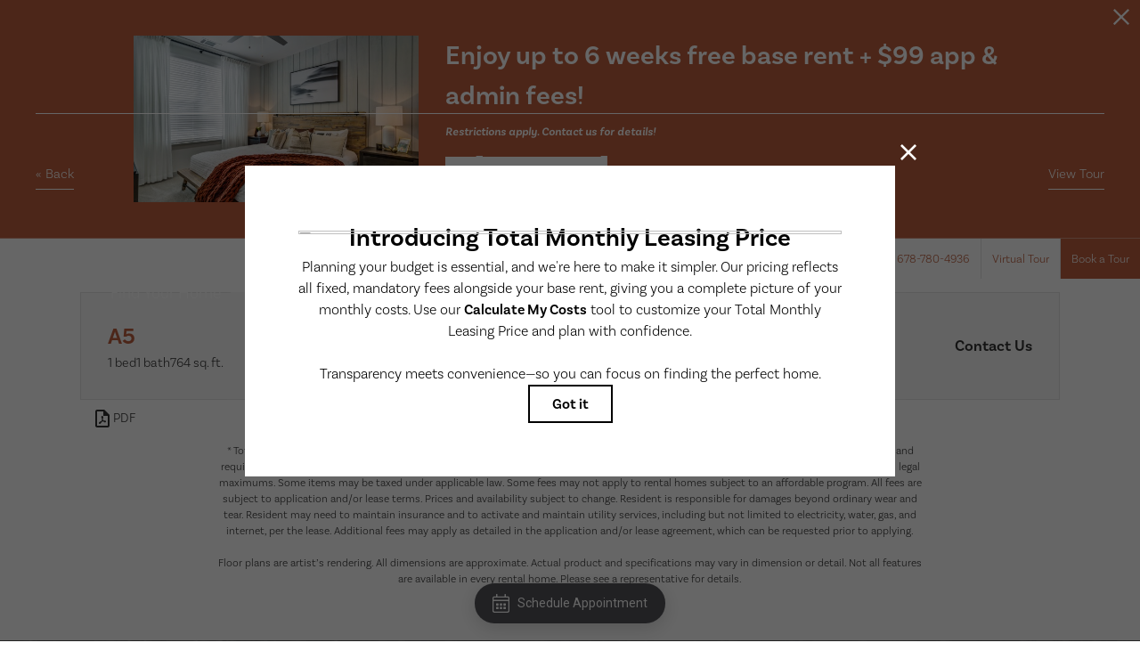

--- FILE ---
content_type: text/html; charset=UTF-8
request_url: https://liveattheeverly.com/floorplans/?action=check-pricing-cache&property_id=
body_size: -627
content:
{"built_on":1768748017}

--- FILE ---
content_type: application/javascript
request_url: https://cs-cdn.realpage.com/CAL/v1.0/cs-calendar.min.js?v=180356
body_size: 14696
content:
"use strict";var viewModel;jQuery,window.model={data:null,tourType:"inPerson",dateSelected:!1,timeSelected:!1,postData:{},selectedDate:null,selectedStartTime:null,selectedEndTime:null,firstName:null,lastName:null,phone:null,email:null,startAmPm:"",endAmPm:"",tourTitle:"",selectTourText:"Schedule a Tour",selectedMoveInDate:null},jQuery(document).ready(function(){window.view={templates:{timeTemplate:'<div class="swiper-slide time-slide"></div>',multiUnitsTemplate:'<div class="swiper-slide multiUnits-slide"></div>',additionalUnitsTemplate:'<div class="swiper-slide additionalUnits-slide"></div>'},cardsContainer:".cards-container",timeMorningContainer:".time-morning-container",timeAfternoonContainer:".time-afternoon-container",timeEveningContainer:".time-evening-container",timeMorningNextBtn:".time-morning-next-arrow",timeMorningPrevBtn:".time-morning-prev-arrow",timeAfternoonNextBtn:".time-afternoon-next-arrow",timeAfternoonPrevBtn:".time-afternoon-prev-arrow",timeEveningNextBtn:".time-evening-next-arrow",timeEveningPrevBtn:".time-evening-prev-arrow",multiUnitsContainer:".multiUnit-container",additionalUnitsContainer:".additionalUnit-container",multiUnitsNextBtn:".multiunit-next-arrow",multiUnitsPrevBtn:".multiunit-prev-arrow",additionalUnitsNextBtn:".additionalunit-next-arrow",additionalUnitsPrevBtn:".additionalunit-prev-arrow"}}),function(w){viewModel={settings:{},property:{},cardsSwiper:{},startCard:1,timeMorningSwiper:{},timeAfternoonSwiper:{},timeEveningSwiper:{},multiUnitsSwiper:{},additionalUnitsSwiper:{},confirmationId:null,appointmentId:null,rescheduleResponse:null,propertyDetailsLoaded:w.Deferred(),confirmationInfoLoaded:w.Deferred(),verificationInfoTimer:null,verificationMessageTimer:null,saveModalPopup:!1,isIdvVerified:!1,domainBaseUrl:null,idvTimeout:null,isCancel:!1,isReschedulePath:!1,isEmailLinkPath:!1,modelUnitsSelectedValue:null,modelSelectedLabelValue:null,modelUnitsResponse:[],modelAdditionalUnits:[],checkedPartnerIds:[],appointmentTourType:null,existingConfirmationID:null,tourOptions:[],calendarAvailability:[],appointmentUnits:[],idvTimeExpired:!1,checkedPartnerId:null,isIDVEnabled:!0,cancelReason:"",isPhoneNumberValidation:!1,flagIsPhoneValidationEnabled:"IsValidatePhoneUsingLibraryClient",myCustomData:{},ldkClientId:"64264b3f77cb7212c5b98aac",sgtApiUrl:"https://sgtapi.realpage.com",sgtApiKey:"8F989D53-E942-4F97-8478-00F730A70E01",csApiUrl:"https://appointment.realpage.com",init:function(){model.propertyDetails=window.options.propertyDetails;var e=document.documentElement,t=/^[A-Z0-9._%+-]+@([A-Z0-9-]+\.)+[A-Z]{2,4}$/i,i=/[^0-9 \-\(\)\.]/g;if(window.addEventListener("customEventTriggered",function(e){console.log("Custom 5 event was triggered in the iframe!"),"customEventTriggered"===e.data&&console.log("Custom 5 event was triggered in the iframe!")}),void 0!==window.options.color&&null!==window.options.color&&""!==window.options.color&&(e.style.setProperty("--PrimaryColor",window.options.color),window.cssVars({variables:{"--PrimaryColor":window.options.color},onComplete:function(e,t,i,o){console.log("cssText",e,t,i,o)}})),w(".calendar-title h2").text(model.selectTourText),"modal"==window.options.popupPosition.toLowerCase()&&e.classList.add("modal"),"inline"==window.options.displayType.toLowerCase()&&e.classList.add("inline"),window.options.tourType.virtual?(viewModel.tourOptions.push("virtual"),w('.tourtype-option[data-tourType="virtual"]').attr("data-swiper-parallax-duration",200*viewModel.tourOptions.length)):w('.tourtype-option[data-tourType="virtual"]').hide().next(".tourtype-div").hide(),window.options.tourType.inPerson?(viewModel.tourOptions.push("inPerson"),w('.tourtype-option[data-tourType="inPerson"]').attr("data-swiper-parallax-duration",200*viewModel.tourOptions.length)):w('.tourtype-option[data-tourType="inPerson"]').hide().prev(".tourtype-div").hide(),window.options.tourType.selfGuided?(viewModel.tourOptions.push("selfGuided"),w('.tourtype-option[data-tourType="selfGuided"]').attr("data-swiper-parallax-duration",200*viewModel.tourOptions.length)):w('.tourtype-option[data-tourType="selfGuided"]').hide().prev(".tourtype-div").hide(),3<=viewModel.tourOptions.length&&w(".tourtype-container").addClass("tour-type-options-small"),null!=viewModel.getUrlParam("confirmationId",null)&&(viewModel.isEmailLinkPath=!0),1===viewModel.tourOptions.length&&(model.tourType=viewModel.tourOptions[0],viewModel.domainBaseUrl=viewModel.getScriptDomainURL(model.tourType),w(".tourtype-option").removeClass("selected"),w('.tourtype-option[data-tourType="'+model.tourType+'"]').addClass("selected"),model.tourTitle=w(".tourtype-option.selected .tourtype-title").text(),w(".calendar-title h2").text(model.tourTitle),viewModel.getBackButton(),viewModel.isEmailLinkPath||"selfGuided"!==model.tourType||(viewModel.getMultiUnits(),w(".contact-terms").show()),viewModel.isEmailLinkPath||"selfGuided"===model.tourType||(viewModel.getCalendarAvailibiity(model.tourType),w(".contact-terms").hide())),1<viewModel.tourOptions.length){viewModel.startCard=0;viewModel.gtmDispatchEvent("On Tour Selection Page")}window.options.gtmContainerID&&(console.log("add gtmContainerID code",window.options.gtmContainerID),viewModel.insertGTMTrackingCode(window.options.gtmContainerID)),window.options.uaTrackingID&&(console.log("add uaTrackingID code",window.options.uaTrackingID),viewModel.insertUATrackingCode(window.options.uaTrackingID)),w(".loader-wrapper").addClass("cs-hide"),viewModel._initalSwiper(),w(".btn-schedule-date").click(viewModel.scheduleDate),w(".btn-schedule-sgt-date").click(viewModel.scheduleSGTDate),w(".btn-schedule-time").click(viewModel.scheduleTime),w(".btn-unitsOrContact-details").click(viewModel.getMultiUnits),w(".btn-contact-details").click(viewModel.sgtAdditionalUnits),w(".btn-schedule-appointment").click(viewModel.scheduleAppointment),w(".btn-reschedule").click(viewModel.reschedule),w(".btn-cancel").click(viewModel.cancel),w(".btn-text-message").click(viewModel.idvInitiate),w(".btn-get-directions").click(viewModel.getDirections),w(".btn-review-appointment").click(viewModel.reviewAppointment),w(".btn-review-details").click(viewModel.scheduleContact),w(".btn-start-over").click(function(){viewModel.startOver(),window.calendarInstance.open()}),w(".tourtype-option").click(function(){if(w(".tourtype-option").removeClass("selected"),w(this).addClass("selected"),w(".btn-schedule-time").prop("disabled",!0),w(".btn-contact-details").prop("disabled",!0),model.tourType=w(this).attr("data-tourType"),viewModel.confirmationId&&(viewModel.existingConfirmationID=viewModel.confirmationId,viewModel.appointmentTourType=viewModel.rescheduleResponse.tourType),viewModel.nonVirtualAptConfirmationId=null,viewModel.existingConfirmationID&&viewModel.appointmentTourType)switch(viewModel.appointmentTourType){case"virtualTour":case"virtual":"inPerson"==model.tourType?viewModel.nonVirtualAptConfirmationId=viewModel.existingConfirmationID:"selfGuided"==model.tourType&&(model.postData.nonSGTAptConfirmationId=viewModel.existingConfirmationID);break;case"inPerson":"virtual"==model.tourType?viewModel.nonVirtualAptConfirmationId=viewModel.existingConfirmationID:"selfGuided"==model.tourType&&(model.postData.nonSGTAptConfirmationId=viewModel.existingConfirmationID);break;case"selfGuided":"selfGuided"!==model.tourType&&(viewModel.nonVirtualAptConfirmationId=viewModel.existingConfirmationID)}"selfGuided"!==model.tourType&&viewModel.appointmentTourType!==model.tourType&&(viewModel.nonVirtualAptConfirmationId=viewModel.existingConfirmationID),viewModel.domainBaseUrl=viewModel.getScriptDomainURL(model.tourType),viewModel.track("Type Selected",{property_key:window.options.pKey,type:model.tourType}),viewModel.getBackButton(),"selfGuided"===model.tourType?(viewModel.isValidatePhoneNumberUsingLibrary(),viewModel.getMultiUnits(),w(".contact-terms").show()):(viewModel.getCalendarAvailibiity(model.tourType),w(".contact-terms").hide())}),w(document).click(function(e){!w(e.target).closest(".cs-calendar").length&&w(".cs-calendar").is(":visible")&&viewModel.close()}),w("#contact-form-first-name, #contact-form-last-name, #contact-form-phone, #contact-form-move-in-date").focusout(function(){""===w(this).val()||" "===w(this).val()||void 0===w(this).val()?w(this).parent().addClass("contact-error"):w(this).parent().removeClass("contact-error")}),w("#contact-form-email").focusout(function(){t.test(w(this).val())?w(this).parent().removeClass("contact-error"):w(this).parent().addClass("contact-error")}),w("#contact-form-phone").focusout(function(){viewModel.isValidPhoneNumber(w("#contact-form-phone").val())?w(this).parent().removeClass("contact-error"):w(this).parent().addClass("contact-error")}),w("#contact-form-move-in-date").focusout(function(){""===w("#contact-form-move-in-date").val()||moment(w("#contact-form-move-in-date").val()).isBefore(moment().startOf("day"))||moment(w("#contact-form-move-in-date").val()).isAfter(moment().add(730,"days").endOf("day"))?w(this).parent().addClass("contact-error"):w(this).parent().removeClass("contact-error")}),w("#contact-form-move-in-date").change(function(){""===w("#contact-form-move-in-date").val()||moment(w("#contact-form-move-in-date").val()).isBefore(moment().startOf("day"))||moment(w("#contact-form-move-in-date").val()).isAfter(moment().add(730,"days").endOf("day"))?w(this).parent().addClass("contact-error"):w(this).parent().removeClass("contact-error"),w("#contact-form-first-name").val()&&w("#contact-form-last-name").val()&&t.test(w("#contact-form-email").val())&&w("#contact-form-phone").val()&&viewModel.isValidPhoneNumber(w("#contact-form-phone").val())&&10<=w("#contact-form-phone").val().replace(/[^0-9\.]/g,"").length&&w("#contact-form-move-in-date").val()&&moment(w("#contact-form-move-in-date").val()).isSameOrAfter(moment().startOf("day"))&&moment(w("#contact-form-move-in-date").val()).isBefore(moment().add(730,"days").endOf("day"))&&("selfGuided"==model.tourType&&w("#contact-form-terms-conditions").is(":checked")||"selfGuided"!=model.tourType)?w(".btn-schedule-appointment").prop("disabled",!1):w(".btn-schedule-appointment").prop("disabled",!0)}),w("#contact-form-first-name, #contact-form-last-name, #contact-form-email, #contact-form-phone, #contact-form-move-in-date, #contact-form-terms-conditions").on("keyup keypress focusout focus click",function(){w("#contact-form-first-name").val()&&w("#contact-form-last-name").val()&&t.test(w("#contact-form-email").val())&&w("#contact-form-phone").val()&&viewModel.isValidPhoneNumber(w("#contact-form-phone").val())&&10<=w("#contact-form-phone").val().replace(/[^0-9\.]/g,"").length&&w("#contact-form-move-in-date").val()&&moment(w("#contact-form-move-in-date").val()).isSameOrAfter(moment().startOf("day"))&&moment(w("#contact-form-move-in-date").val()).isBefore(moment().add(730,"days").endOf("day"))&&("selfGuided"==model.tourType&&w("#contact-form-terms-conditions").is(":checked")||"selfGuided"!=model.tourType)?w(".btn-schedule-appointment").prop("disabled",!1):w(".btn-schedule-appointment").prop("disabled",!0),w(".requested-name").html(w("#contact-form-first-name").val()+" "+w("#contact-form-last-name").val()),w("#contact-form-phone").val(w("#contact-form-phone").val().replace(i,""))});var o=new Date,n=new Date((new Date).setDate(o.getDate()+730));w("#contact-form-move-in-date").prop("min",function(){return o.toJSON().split("T")[0]}),w("#contact-form-move-in-date").prop("max",function(){return n.toJSON().split("T")[0]}),w(".cs-calendar").on("click",".time-slide",function(){w(".time-slide").removeClass("active").attr("aria-selected",!1),w(this).addClass("active").attr("aria-selected",!0),w(".btn-contact-details").prop("disabled",!1),model.selectedStartTime=w(this).data("start"),model.selectedEndTime=w(this).data("end"),model.timeSelected=!0,w(".requested-time").html(moment(model.selectedStartTime,"HH:mm").format("hh:mm A")+" - "+moment(model.selectedEndTime,"HH:mm").format("hh:mm A"));var e=model.selectedDate+"T"+model.selectedStartTime+":00",t=model.selectedDate+"T"+model.selectedEndTime+":00";viewModel.track("Time Selected",{property_key:window.options.pKey,start_time:moment(e,"YYYY-MM-DD H:mm").format(),end_time:moment(t,"YYYY-MM-DD H:mm").format()})}),w("#contact-form-phone").on("keyup",function(e){w("#contact-form-phone"),e.which?e.which:e.keyCode;w(this).val(viewModel.phoneFormat(w(this).val()))}),w("#contact-form-phone").on("keypress",function(e){var t=e.which?e.which:e.keyCode;return!(31<t&&(t<48||57<t)&&(t<36||40<t))}),w(".close-btn").click(viewModel.close),w(".btn-cancel-close").click(viewModel.closeAndReset),w(document).on("change","input:checkbox[name='greetings[]']",function(){viewModel.checkedPartnerId=this.checked?this.value:null,viewModel.sgtAdditionalUnitsCheckBoxSelection()}),document.addEventListener("visibilitychange",function(){0<viewModel.cardsSwiper.slides.length&&viewModel.cardsSwiper.slides[viewModel.cardsSwiper.activeIndex].scrollIntoView(),console.log("inside visibility window event ")}),w(".calendar-add").on("click","a",function(){var e=w(this).attr("class").replace("icon-",""),t={name:"Add to Calendar",tourType:model.tourTitle?model.tourTitle:null,calendarType:e},i=new CustomEvent("customEventTriggered",{detail:t});window.parent.document.dispatchEvent(i),viewModel.track("Add To Calendar Clicked",{property_key:window.options.pKey,calendar_type:e})}),w(".calendar-body").on("keydown",function(e){var t=e.which?e.which:e.keyCode;9===t&&(w("body").removeClass("no-focus-outline"),0===viewModel.cardsSwiper.realIndex&&viewModel.trapTab(".calendar-title h2",".tourtype-option:last-child",e,0),1===viewModel.cardsSwiper.realIndex&&(0<w(".btn-schedule-time:disabled").length?viewModel.trapTab(".date-container .calendar-sub-title",".btn-select-type",e,1):viewModel.trapTab(".date-container .calendar-sub-title",".btn-schedule-time",e,1)),2===viewModel.cardsSwiper.realIndex&&(0<w(".btn-contact-details:disabled").length?viewModel.trapTab(".appointment-container .calendar-sub-title",".btn-schedule-date",e,2):viewModel.trapTab(".appointment-container .calendar-sub-title",".btn-contact-details",e,2)),3===viewModel.cardsSwiper.realIndex&&(0<w(".btn-schedule-appointment:disabled").length?viewModel.trapTab(".contact-container .calendar-sub-title","#contact-form-move-in-date",e,3):viewModel.trapTab(".contact-container .calendar-sub-title",".btn-schedule-appointment",e,3)),4===viewModel.cardsSwiper.realIndex&&viewModel.trapTab(".sgt-id-verification .calendar-sub-title",".sgt-id-verification .btn-text-message",e,4),5===viewModel.cardsSwiper.realIndex&&viewModel.trapTab(".sgt-verification-verification .calendar-sub-title",".sgt-verification-verification .btn-cancel-id-verification-message",e,5),6===viewModel.cardsSwiper.realIndex&&viewModel.trapTab(".sgt-message-timeout .calendar-sub-title","sgt-message-timeout .btn-start-over",e,6),7===viewModel.cardsSwiper.realIndex&&viewModel.trapTab(".sgt-verification-unsuccessful .calendar-sub-title",".sgt-verification-unsuccessful .btn-start-over",e,7),8===viewModel.cardsSwiper.realIndex&&viewModel.trapTab(".confirmation-container .requested-date-time",".btn-get-directions:visible, .btn-cancel",e,8),9===viewModel.cardsSwiper.realIndex&&viewModel.trapTab(".cancel-container h2",".btn-cancel-close",e,9),10===viewModel.cardsSwiper.realIndex&&viewModel.trapTab(".multi-units-container .calendar-sub-title",".btn-schedule-sgt-date",e,10),11===viewModel.cardsSwiper.realIndex&&viewModel.trapTab(".sgt-additional-units-container .calendar-sub-title",".btn-review-appointment",e,11),12===viewModel.cardsSwiper.realIndex&&viewModel.trapTab(".sgt-review-appointment .calendar-sub-title",".btn-review-details",e,12)),13===t&&(0===viewModel.cardsSwiper.realIndex&&w(".tourtype-option:focus").trigger("click"),2===viewModel.cardsSwiper.realIndex&&w(".time-slide:focus").trigger("click")),27===t&&(5===viewModel.cardsSwiper.realIndex?viewModel.closeAndReset():viewModel.close())}),model.postData.propertyName=model.propertyDetails.propertyName,model.postData.address=model.propertyDetails.propertyAddress,model.postData.propertyId=model.propertyDetails.propertyId,model.postData.partnerpropertyId=model.propertyDetails.propertyId,model.postData.companyId=model.propertyDetails.companyId,model.postData.companyName=model.propertyDetails.companyName,w(".calendar-sub-title-timezone strong").text(model.propertyDetails.timeZone),(null!=viewModel.getUrlParam("showCalendar",null)||window.options.showCalendar||-1<window.top.location.hash.indexOf("showCalendar"))&&(window.frameElement.classList.add("cs-modal"),window.frameElement.classList.add("cs-popup"),document.documentElement.classList.add("modal"),window.calendarInstance.open()),(null!=viewModel.getUrlParam("selfGuided",null)||window.options.selfGuided||-1<window.top.location.hash.indexOf("selfGuided"))&&(model.tourType="selfGuided"),null==viewModel.getUrlParam("showCalendar",null)&&!window.options.showCalendar||null==viewModel.getUrlParam("selfGuided",null)||viewModel.getMultiUnits(),(-1<window.top.location.hash.indexOf("showCalendar")||window.options.selfGuided)&&(-1<window.top.location.hash.indexOf("selfGuided")||window.options.selfGuided)&&viewModel.getMultiUnits(),console.log("top.location.hash",window.top.location.hash),window.top.addEventListener("hashchange",function(){console.log("hash changed",window.top.location.hash),(-1<window.top.location.hash.indexOf("showCalendar")||window.options.showCalendar)&&(window.frameElement.classList.add("cs-modal"),window.frameElement.classList.add("cs-popup"),document.documentElement.classList.add("modal"),window.calendarInstance.open()),(-1<window.top.location.hash.indexOf("selfGuided")||window.options.selfGuided)&&(model.tourType="selfGuided"),(-1<window.top.location.hash.indexOf("showCalendar")||window.options.showCalendar)&&(-1<window.top.location.hash.indexOf("selfGuided")||window.options.selftGuided)&&viewModel.getMultiUnits()}),null!=viewModel.getUrlParam("confirmationId",null)&&(viewModel.confirmationId=viewModel.getUrlParam("confirmationId",null),viewModel.existingConfirmationID=viewModel.confirmationId,viewModel.isEmailLinkPath=!0,w(".requested-date-container .confirmation-container-desc").hide(),viewModel.getAppointment()),viewModel.track("Widget Loaded",{property_key:window.options.pKey,display_type:window.options.displayType,popup_position:window.options.popupPosition,type_in_person:window.options.tourType.inPerson,type_virtual:window.options.tourType.virtual,type_self_guided:window.options.tourType.selfGuided,color:window.options.color,popup_button_style:window.options.popupButtonStyle,desktop_position:window.options.desktopPosition,mobile_position:window.options.mobilePosition})},_initalSwiper:function(){this.cardsSwiper=new Swiper(view.cardsContainer,{observeParents:!0,initialSlide:viewModel.startCard,slidesPerView:1,spaceBetween:20,touchRatio:0,speed:130,parallax:!0,on:{slideChangeTransitionEnd:function(){0<this.slides.length&&this.slides[this.activeIndex].scrollIntoView()}}}),this.timeMorningSwiper=new Swiper(view.timeMorningContainer,{observeParents:!0,slidesPerView:3,slidesPerGroup:3,touchRatio:0,speed:130,navigation:{nextEl:view.timeMorningNextBtn,prevEl:view.timeMorningPrevBtn}}),this.timeAfternoonSwiper=new Swiper(view.timeAfternoonContainer,{observeParents:!0,slidesPerView:3,slidesPerGroup:3,touchRatio:0,speed:130,navigation:{nextEl:view.timeAfternoonNextBtn,prevEl:view.timeAfternoonPrevBtn}}),this.timeEveningSwiper=new Swiper(view.timeEveningContainer,{observeParents:!0,slidesPerView:3,slidesPerGroup:3,touchRatio:0,speed:130,navigation:{nextEl:view.timeEveningNextBtn,prevEl:view.timeEveningPrevBtn}}),this.multiUnitsSwiper=new Swiper(view.multiUnitsContainer,{observeParents:!0,slidesPerView:4,slidesPerGroup:4,touchRatio:0,speed:130,direction:"vertical",navigation:{nextEl:view.multiUnitsNextBtn,prevEl:view.multiUnitsPrevBtn}}),this.additionalUnitsSwiper=new Swiper(view.additionalUnitsContainer,{observeParents:!0,slidesPerView:3,slidesPerGroup:3,touchRatio:0,speed:130,direction:"vertical",parallax:!0,navigation:{nextEl:view.additionalUnitsNextBtn,prevEl:view.additionalUnitsPrevBtn}})},getTimeForSpecificDate:function(i){var e=model.data;w(".time-morning-container .swiper-wrapper").empty(),w(".time-afternoon-container .swiper-wrapper").empty(),w(".time-evening-container .swiper-wrapper").empty(),model.timeSelected=!1,e.availability.forEach(function(e){if(moment(i).format("YYYY-MM-DD")===e.date&&0<e.slots.length){var n=0,d=0,a=0,l=moment("12:59p","HH:mma"),r=moment("04:59p","HH:mma"),t='<div class="time-empty">No times available</div>';e.slots.forEach(function(e){var t=moment(e.start,"H:mm"),i=(moment(e.end,"H:mm"),moment(e.start,"H:mm").format("h:mm a")),o='<div class="swiper-slide time-slide" role="button" tabindex="0" title="'+i+'" aria-label="'+i+'" data-start="'+e.start+'" data-end="'+e.end+'">'+moment(e.start,"H:mm").format("h:mma")+" </div>";t.isBefore(l)&&(viewModel.timeMorningSwiper.appendSlide(o),n++),t.isBefore(r)&&t.isAfter(l)&&(viewModel.timeAfternoonSwiper.appendSlide(o),d++),t.isAfter(r)&&(viewModel.timeEveningSwiper.appendSlide(o),a++)}),n<1&&w(".time-morning-container .swiper-wrapper").html(t),d<1&&w(".time-afternoon-container .swiper-wrapper").html(t),a<1&&w(".time-evening-container .swiper-wrapper").html(t)}})},getCalendarData:function(){var o=model.data;w(".date-calendar").empty().html('<input class="form-control" id="date" placeholder="mm/dd/yyyy" title="format : mm/dd/yyyy" tabindex="-1" aria-hidden="true" /><div id="date-inline"></div>'),o&&o.availability&&0<o.availability.length&&(w("#date").datepicker({inline:"date-inline",theme:"bootstrap",inputFormat:["YYYY-MM-DD"],min:moment().format("MM/DD/YYYY"),max:moment(o.availability[o.availability.length-1].date).format("MM/DD/YYYY"),isDateDisabled:function(e){var t=moment(e).format("YYYY-MM-DD"),i=!1;if(o.availability.forEach(function(e){t===e.date&&(i=!0)}),!i)return!0},onUpdate:function(e){model.dateSelected=!0,model.selectedDate=moment(e,"MM-DD-YYYY").format("YYYY-MM-DD"),viewModel.getTimeForSpecificDate(model.selectedDate),w(".btn-schedule-time").prop("disabled",!1),w(".btn-contact-details").prop("disabled",!0),w(".requested-date").html(moment(e,"MM-DD-YYYY").format("MMMM D, YYYY")),viewModel.track("Date Selected",{property_key:window.options.pKey,date:model.selectedDate})}}),w("#date-inline").find('[role="presentation"]').removeAttr("role aria-hidden"),w('.picked[data-view="day picked"]').removeClass("picked").attr("data-view","day"),w('.picked[data-view="day disabled"]').removeClass("picked"))},scheduleType:function(){viewModel.gtmDispatchEvent("On Tour Selection Page"),viewModel.cardsSwiper.slideTo(viewModel.startCard),w(".calendar-title h2").text(model.selectTourText),setTimeout(function(){w(".calendar-title h2").trigger("focus")},200)},startOver:function(){if(viewModel.clearUrlParam(),viewModel.reset(),viewModel.confirmationId=null,w(".calendar-title h2").show().text("Schedule a Tour"),0===viewModel.startCard?setTimeout(function(){var e=new CustomEvent("customEventTriggered",{detail:{name:"On Tour Selection Page"}});window.parent.document.dispatchEvent(e),w(".calendar-title h2").trigger("focus")},200):setTimeout(function(){w(".confirmation-container .calendar-sub-title").show(),w(".date-container .calendar-sub-title").trigger("focus")},200),"selfGuided"===model.tourType&&1===viewModel.tourOptions.length)viewModel.getMultiUnits();else if(1===viewModel.tourOptions.length)viewModel.getCalendarAvailibiity(model.tourType);else{viewModel.gtmDispatchEvent("On Tour Selection Page"),viewModel.cardsSwiper.slideTo(viewModel.startCard,0)}},getNewCustomData:function(e){return{name:e,tourType:model.tourTitle||null,unitSelected:viewModel.modelSelectedLabelValue||null,date:model.selectedDate||null,selectedStartTime:model.selectedStartTime?moment(model.selectedStartTime,"H:mm").format("h:mma"):null,selectedEndTime:model.selectedEndTime?moment(model.selectedEndTime,"H:mm").format("h:mma"):null,firstName:model.postData.firstName?model.postData.firstName:null,lastName:model.postData.lastName?model.postData.lastName:null,email:model.postData.email?model.postData.email:null,phone:model.postData.phone?model.postData.phone:null}},gtmDispatchEvent:function(e){var t=viewModel.getNewCustomData(e),i=viewModel.cleanObject(t);console.log("formatData - ",i);var o=new CustomEvent("customEventTriggered",{detail:t});window.parent.document.dispatchEvent(o)},scheduleDate:function(){viewModel.cardsSwiper.slideTo(1),setTimeout(function(){viewModel.gtmDispatchEvent("On Schedule Date Page"),w(".date-container .calendar-sub-title").trigger("focus")},200)},cleanObject:function(e){var t={};for(var i in e)(e.hasOwnProperty(i)&&null!=e[i]||e.hasOwnProperty(i)&&null!=e[i])&&(t[i]=e[i]);return t},scheduleSGTDate:function(){viewModel.modelUnitsSelectedValue=w(".multiUnit-container input:radio:checked").val(),viewModel.modelSelectedLabelValue=w(".multiUnit-container input:radio:checked").parent().text().trim(),console.log("viewModel.modelUnitsSelectedValue - "+viewModel.modelUnitsSelectedValue),viewModel.getCalendarAvailibiity("self-guided")},scheduleTime:function(){if("selfGuided"===model.tourType&&3===viewModel.cardsSwiper.activeIndex&&1<viewModel.modelAdditionalUnits.length)viewModel.checkedPartnerIds&&1<viewModel.checkedPartnerIds.length?(viewModel.cardsSwiper.slideTo(12),setTimeout(function(){viewModel.gtmDispatchEvent("On Review Appointment"),w(".sgt-review-appointment .calendar-sub-title").trigger("focus")},200)):(viewModel.cardsSwiper.slideTo(11),setTimeout(function(){viewModel.gtmDispatchEvent("On Additonal Units Page"),w(".sgt-additional-units-container .calendar-sub-title").trigger("focus")},200));else{viewModel.cardsSwiper.slideTo(2);var e=w(".sgt-time-description");"selfGuided"===model.tourType?model.propertyDetails.timeZone&&e.text().trim().length<1&&(e.addClass("show"),w(".sgt-time-description").append('All times in <span style="font-weight:bold">'+model.propertyDetails.timeZone+"</span> time")):(w(".sgt-time-description").remove(),e.removeClass("show")),setTimeout(function(){viewModel.gtmDispatchEvent("On Schedule Time Page"),w(".appointment-container .calendar-sub-title").trigger("focus")},200)}},successMultiUnits:function(e){if(viewModel.modelUnitsResponse=e,viewModel.cardsSwiper.slideTo(10),console.log("slideto multi unit"),w(".multiUnit-container .swiper-wrapper").empty(),model.tourTitle=w(".tourtype-option.selected .tourtype-title").text(),model.tourType&&w(".calendar-title h2").text(model.tourTitle),viewModel.track("Type Selected",{property_key:window.options.pKey,type:model.tourType}),0==viewModel.modelUnitsResponse.length){w(".multiUnit-container .swiper-wrapper").html('<div class="multiunit-empty">No Units available</div>'),w(".btn-schedule-sgt-date").prop("disabled",!0)}else{if(viewModel.modelUnitsResponse&&1===viewModel.modelUnitsResponse.length)viewModel.modelUnitsResponse[0].buildingNumber?viewModel.multiUnitsSwiper.appendSlide(w('<div class="swiper-slide multiUnits-slide"><input type="radio" name="greetings" id="'+viewModel.modelUnitsResponse[0].unitPartnerId+'" value="'+viewModel.modelUnitsResponse[0].unitPartnerId+'" checked ><label>Bldg '+viewModel.modelUnitsResponse[0].buildingNumber+", Unit "+viewModel.modelUnitsResponse[0].unitNumber+", <br /><p>Beds: "+viewModel.modelUnitsResponse[0].bedCount+", Bath: "+viewModel.modelUnitsResponse[0].bathCount+", SQFT: "+viewModel.modelUnitsResponse[0].rentableSqft+"</p></label></input><br /> </div>")):viewModel.multiUnitsSwiper.appendSlide(w('<div class="swiper-slide multiUnits-slide"><input type="radio" name="greetings" id="'+viewModel.modelUnitsResponse[0].unitPartnerId+'" value="'+viewModel.modelUnitsResponse[0].unitPartnerId+'" checked ><label>Unit '+viewModel.modelUnitsResponse[0].unitNumber+", <br /><p>Beds: "+viewModel.modelUnitsResponse[0].bedCount+", Bath: "+viewModel.modelUnitsResponse[0].bathCount+", SQFT: "+viewModel.modelUnitsResponse[0].rentableSqft+"</p></label></input><br /> </div>"));else for(var t=0;t<viewModel.modelUnitsResponse.length;t++)0==t?viewModel.modelUnitsResponse[0].buildingNumber?viewModel.multiUnitsSwiper.appendSlide(w('<div class="swiper-slide multiUnits-slide"><input type="radio" name="greetings" id="'+viewModel.modelUnitsResponse[t].unitPartnerId+'" value="'+viewModel.modelUnitsResponse[t].unitPartnerId+'" checked ><label>Bldg '+viewModel.modelUnitsResponse[t].buildingNumber+", Unit "+viewModel.modelUnitsResponse[t].unitNumber+", <br /><p>Beds: "+viewModel.modelUnitsResponse[t].bedCount+", Bath: "+viewModel.modelUnitsResponse[t].bathCount+", SQFT: "+viewModel.modelUnitsResponse[t].rentableSqft+"</p></label></input><br /> </div>")):viewModel.multiUnitsSwiper.appendSlide(w('<div class="swiper-slide multiUnits-slide"><input type="radio" name="greetings" id="'+viewModel.modelUnitsResponse[t].unitPartnerId+'" value="'+viewModel.modelUnitsResponse[t].unitPartnerId+'" checked ><label>Unit '+viewModel.modelUnitsResponse[t].unitNumber+", <br /><p>Beds: "+viewModel.modelUnitsResponse[t].bedCount+", Bath: "+viewModel.modelUnitsResponse[t].bathCount+", SQFT: "+viewModel.modelUnitsResponse[t].rentableSqft+"</p></label></input><br /> </div>")):viewModel.modelUnitsResponse[0].buildingNumber?viewModel.multiUnitsSwiper.appendSlide(w('<div class="swiper-slide multiUnits-slide"><input type="radio" name="greetings" id="'+viewModel.modelUnitsResponse[t].unitPartnerId+'" value="'+viewModel.modelUnitsResponse[t].unitPartnerId+'" ><label>Bldg '+viewModel.modelUnitsResponse[t].buildingNumber+", Unit "+viewModel.modelUnitsResponse[t].unitNumber+", <br /><p>Beds: "+viewModel.modelUnitsResponse[t].bedCount+", Bath: "+viewModel.modelUnitsResponse[t].bathCount+", SQFT: "+viewModel.modelUnitsResponse[t].rentableSqft+"</p></label></input><br /> </div>")):viewModel.multiUnitsSwiper.appendSlide(w('<div class="swiper-slide multiUnits-slide"><input type="radio" name="greetings" id="'+viewModel.modelUnitsResponse[t].unitPartnerId+'" value="'+viewModel.modelUnitsResponse[t].unitPartnerId+'" ><label>Unit '+viewModel.modelUnitsResponse[t].unitNumber+", <br /><p>Beds: "+viewModel.modelUnitsResponse[t].bedCount+", Bath: "+viewModel.modelUnitsResponse[t].bathCount+", SQFT: "+viewModel.modelUnitsResponse[t].rentableSqft+"</p></label></input><br /> </div>"));viewModel.modelUnitsSelectedValue&&w("#"+viewModel.modelUnitsSelectedValue).prop("checked",!0)}setTimeout(function(){w(".multi-units-container .calendar-sub-title").trigger("focus"),w(".loader-wrapper").addClass("cs-hide")},200)},getMultiUnits:function(){function e(e){console.log("getMultiUnit info",e),viewModel.successMultiUnits(e)}if(w(".multi-units-container .calendar-sub-title").show(),w(".multi-units-container .btn-selectUnit-type").text("Back"),w(".multi-units-container .btn-schedule-date").show(),setTimeout(function(){viewModel.cardsSwiper.slideTo(10);viewModel.gtmDispatchEvent("On Tour Unit Page"),w(".loader-wrapper").removeClass("cs-hide")},200),viewModel.modelUnitsResponse&&0<viewModel.modelUnitsResponse.length)e(viewModel.modelUnitsResponse);else{var t=viewModel.getURL("MultiUnits",model.tourType);viewModel.schedule("GET",model.postData,e,function(e){console.log("Error calling requestMultiUnitURL",e),viewModel.cardsSwiper.slideTo(10),console.log("slideto multi unit"),w(".multiUnit-container .swiper-wrapper").empty(),w(".multiUnit-container .swiper-wrapper").html('<div class="multiunit-empty">There was a problem loading availability, please try again.</div>'),w(".btn-schedule-sgt-date").prop("disabled",!0),model.tourTitle=w(".tourtype-option.selected .tourtype-title").text(),model.tourType&&w(".calendar-title h2").text(model.tourTitle),viewModel.track("Error loading Units",{property_key:window.options.pKey,type:model.tourType}),setTimeout(function(){w(".multi-units-container .calendar-sub-title").trigger("focus"),w(".loader-wrapper").addClass("cs-hide")},200)},t)}},scheduleContact:function(){var e=w(".btn-schedule-appointment"),t=w(".sgt-input-description");"selfGuided"===model.tourType?(viewModel.isIDVEnabled&&viewModel.IsIDVEnabled(),e.text("CONTINUE"),t.addClass("show")):(viewModel.isPhoneNumberValidation=!1,e.text("CONFIRM APPOINTMENT"),t.removeClass("show")),viewModel.cardsSwiper.slideTo(3),setTimeout(function(){viewModel.gtmDispatchEvent("On Contact Details Page"),w(".contact-container .calendar-sub-title").trigger("focus")},200),w("#contact-form-first-name").trigger("keyup"),w(".contact-container .calendar-sub-title").text("Contact Details").removeClass("calendar-error")},sgtAdditionalUnitsCheckBoxSelection:function(){console.log(viewModel.checkedPartnerId),viewModel.checkedPartnerIds=w("input:checkbox[name='greetings[]']:checked").map(function(){return w(this).val()}).get(),console.log(viewModel.checkedPartnerIds),2==w(".additional-units-container input:checkbox[name='greetings[]']:checked").length?w(".additional-units-container input:checkbox:not(:checked)").prop("disabled",!0):w(".additional-units-container input:checkbox:not(:checked)").prop("disabled",!1)},sgtAdditionalUnits:function(){if("selfGuided"===model.tourType)if(viewModel.calendarAvailability&&viewModel.calendarAvailability.availability&&0<viewModel.calendarAvailability.availability.length)viewModel.successAdditionalUnits(viewModel.calendarAvailability);else{w(".loader-wrapper").removeClass("cs-hide");var e=window.options.getUrl+"/availability?propertyId="+window.options.pKey+"&calendarType=self-guided";model.postData.pkey=window.options.pKey,w.ajax({type:"GET",dataType:"json",cache:!1,url:e,contentType:"application/json; charset=utf-8",success:function(e){var t;t=e.data,viewModel.calendarAvailability=t,viewModel.successAdditionalUnits(t)},error:function(e){var t;t=e,console.log("additional unit error",t),w(".loader-wrapper").addClass("cs-hide"),viewModel.scheduleContact()}})}else viewModel.scheduleContact()},reviewAppointment:function(){if(viewModel.checkedPartnerIds&&1<viewModel.checkedPartnerIds.length){viewModel.cardsSwiper.slideTo(12);if(viewModel.gtmDispatchEvent("On Review Appointment Page"),console.log("Unit Partner Ids",viewModel.checkedPartnerIds),console.log("Model Additional Units",viewModel.modelAdditionalUnits),viewModel.appointmentUnits=viewModel.modelAdditionalUnits.filter(function(e){return viewModel.checkedPartnerIds.includes(e.unitPartnerId)}),console.log("filter appointment units",viewModel.appointmentUnits),viewModel.appointmentUnits&&0<viewModel.appointmentUnits.length){for(var e="",t=0;t<viewModel.appointmentUnits.length;t++)viewModel.appointmentUnits[0].buildingNumber?e+='<div class="appointmentUnits-slide"><ul><label><li>Bldg '+viewModel.appointmentUnits[t].buildingNumber+", Unit "+viewModel.appointmentUnits[t].unitNumber+"</li><p>Beds: "+viewModel.appointmentUnits[t].bedCount+", Bath: "+viewModel.appointmentUnits[t].bathCount+", SQFT: "+viewModel.appointmentUnits[t].rentableSqft+"</p></label></ul> </div>":e+='<div class="appointmentUnits-slide"><ul><label><li>Unit '+viewModel.appointmentUnits[t].unitNumber+"</li><p>Beds: "+viewModel.appointmentUnits[t].bedCount+", Bath: "+viewModel.appointmentUnits[t].bathCount+", SQFT: "+viewModel.appointmentUnits[t].rentableSqft+"</p></label></ul> </div>";e+='<div class="appointmentUnits-slide"><label>Time: '+moment(model.selectedStartTime,"H:mm").format("h:mma")+" - "+moment(model.selectedEndTime,"H:mm").format("h:mma")+" </label></div>",w(".sgt-review-appointment .review-appointment-data").html(e)}}else viewModel.scheduleContact()},successAdditionalUnits:function(e){if(viewModel.filterAdditionalUnitResponse(e),1<viewModel.modelAdditionalUnits.length){viewModel.cardsSwiper.slideTo(11);viewModel.gtmDispatchEvent("On Additonal Units Page"),console.log("slide to additional units"),console.log(viewModel.modelAdditionalUnits),console.log(viewModel.modelUnitsSelectedValue),viewModel.sortAdditionalUnitResponse();for(var t=0;t<viewModel.modelAdditionalUnits.length;t++)viewModel.modelAdditionalUnits[t].unitPartnerId===viewModel.modelUnitsSelectedValue?viewModel.modelAdditionalUnits[0].buildingNumber?viewModel.additionalUnitsSwiper.appendSlide(w('<div class="swiper-slide additionalUnits-slide"><input type="checkbox" name="greetings[]" id="'+viewModel.modelAdditionalUnits[t].unitPartnerId+'" value="'+viewModel.modelAdditionalUnits[t].unitPartnerId+'" checked disabled><label>Bldg '+viewModel.modelAdditionalUnits[t].buildingNumber+", Unit "+viewModel.modelAdditionalUnits[t].unitNumber+"<br /><p>Beds: "+viewModel.modelAdditionalUnits[t].bedCount+", Bath: "+viewModel.modelAdditionalUnits[t].bathCount+", SQFT: "+viewModel.modelAdditionalUnits[t].rentableSqft+"</p></label></input><br /> </div>")):viewModel.additionalUnitsSwiper.appendSlide(w('<div class="swiper-slide additionalUnits-slide"><input type="checkbox" name="greetings[]" id="'+viewModel.modelAdditionalUnits[t].unitPartnerId+'" value="'+viewModel.modelAdditionalUnits[t].unitPartnerId+'" checked disabled><label>Unit '+viewModel.modelAdditionalUnits[t].unitNumber+"<br /><p>Beds: "+viewModel.modelAdditionalUnits[t].bedCount+", Bath: "+viewModel.modelAdditionalUnits[t].bathCount+", SQFT: "+viewModel.modelAdditionalUnits[t].rentableSqft+"</p></label></input><br /> </div>")):viewModel.modelAdditionalUnits[t].unitPartnerId===viewModel.checkedPartnerId?viewModel.modelAdditionalUnits[0].buildingNumber?viewModel.additionalUnitsSwiper.appendSlide(w('<div class="swiper-slide additionalUnits-slide"><input type="checkbox" name="greetings[]" id="'+viewModel.modelAdditionalUnits[t].unitPartnerId+'" value="'+viewModel.modelAdditionalUnits[t].unitPartnerId+'" checked><label>Bldg '+viewModel.modelAdditionalUnits[t].buildingNumber+", Unit "+viewModel.modelAdditionalUnits[t].unitNumber+"<br /><p>Beds: "+viewModel.modelAdditionalUnits[t].bedCount+", Bath: "+viewModel.modelAdditionalUnits[t].bathCount+", SQFT: "+viewModel.modelAdditionalUnits[t].rentableSqft+"</p></label></input><br /> </div>")):viewModel.additionalUnitsSwiper.appendSlide(w('<div class="swiper-slide additionalUnits-slide"><input type="checkbox" name="greetings[]" id="'+viewModel.modelAdditionalUnits[t].unitPartnerId+'" value="'+viewModel.modelAdditionalUnits[t].unitPartnerId+'" checked><label>Unit '+viewModel.modelAdditionalUnits[t].unitNumber+"<br /><p>Beds: "+viewModel.modelAdditionalUnits[t].bedCount+", Bath: "+viewModel.modelAdditionalUnits[t].bathCount+", SQFT: "+viewModel.modelAdditionalUnits[t].rentableSqft+"</p></label></input><br /> </div>")):viewModel.modelAdditionalUnits[0].buildingNumber?viewModel.additionalUnitsSwiper.appendSlide(w('<div class="swiper-slide additionalUnits-slide"><input type="checkbox" name="greetings[]" id="'+viewModel.modelAdditionalUnits[t].unitPartnerId+'" value="'+viewModel.modelAdditionalUnits[t].unitPartnerId+'" ><label>Bldg '+viewModel.modelAdditionalUnits[t].buildingNumber+", Unit "+viewModel.modelAdditionalUnits[t].unitNumber+"<br /><p>Beds: "+viewModel.modelAdditionalUnits[t].bedCount+", Bath: "+viewModel.modelAdditionalUnits[t].bathCount+", SQFT: "+viewModel.modelAdditionalUnits[t].rentableSqft+"</p></label></input><br /> </div>")):viewModel.additionalUnitsSwiper.appendSlide(w('<div class="swiper-slide additionalUnits-slide"><input type="checkbox" name="greetings[]" id="'+viewModel.modelAdditionalUnits[t].unitPartnerId+'" value="'+viewModel.modelAdditionalUnits[t].unitPartnerId+'" ><label>Unit '+viewModel.modelAdditionalUnits[t].unitNumber+"<br /><p>Beds: "+viewModel.modelAdditionalUnits[t].bedCount+", Bath: "+viewModel.modelAdditionalUnits[t].bathCount+", SQFT: "+viewModel.modelAdditionalUnits[t].rentableSqft+"</p></label></input><br /> </div>"));setTimeout(function(){viewModel.sgtAdditionalUnitsCheckBoxSelection(),w(".sgt-additional-units-container .calendar-sub-title").trigger("focus"),w(".loader-wrapper").addClass("cs-hide")},200)}else w(".loader-wrapper").addClass("cs-hide"),viewModel.scheduleContact()},sortAdditionalUnitResponse:function(){viewModel.checkedPartnerId&&viewModel.modelAdditionalUnits.sort(function(e){return+e.unitPartnerId==viewModel.checkedPartnerId?-1:0}),viewModel.modelAdditionalUnits.sort(function(e){return+e.unitPartnerId==viewModel.modelUnitsSelectedValue?-1:0})},filterAdditionalUnitResponse:function(e){if(console.log("getAdditionalUnitsAvailibiity info",e),console.log("selected date",model.selectedDate),console.log("selected start time",model.selectedStartTime),console.log("units Data",viewModel.modelUnitsResponse),e&&e.availability&&0<e.availability.length){var t=e.availability.find(function(e){return e.date===model.selectedDate});if(console.log("filter response for selected date",t),t&&t.slots&&0<t.slots.length){var i=t.slots.find(function(e){return e.start===model.selectedStartTime});if(console.log("filter response for selected time",i),i&&i.unitIds&&0<i.unitIds.length)-1===i.unitIds.findIndex(function(e){return e==viewModel.modelUnitsSelectedValue})&&i.unitIds.push(+viewModel.modelUnitsSelectedValue),viewModel.modelAdditionalUnits=viewModel.modelUnitsResponse.filter(function(e){return i.unitIds.includes(+e.unitPartnerId)}),console.log("filter response for additional units",viewModel.modelAdditionalUnits)}}},getAppointment:function(){var e=window.options.postUrl+"?confirmationId="+viewModel.confirmationId;w(".calendar-title h2").text("Reschedule Appointment"),w(".confirmation-container .calendar-sub-title").hide(),w(".loader-wrapper").removeClass("cs-hide"),"selfGuided"==model.tourType&&(e=viewModel.getURL("AppointmentDetails",model.tourType)),window.frameElement.classList.add("cs-modal"),window.frameElement.classList.add("cs-popup"),document.documentElement.classList.add("modal"),window.calendarInstance.open(),w.ajax({type:"GET",dataType:"json",cache:!1,url:e,headers:viewModel.getHeaders(),success:function(e){console.log("appointment info",e),"selfGuided"!==model.tourType?e.data.apptStartTime?viewModel.getAppointmentSuccess(e.data):viewModel.getAppointmentError():e.apptStartTime?viewModel.getAppointmentSuccess(e):viewModel.getAppointmentError()},error:function(){viewModel.getAppointmentError()}})},getAppointmentSuccess:function(e){if(viewModel.rescheduleResponse=e,viewModel.rescheduleResponse.pkey=window.options.pKey,"selfGuided"==model.tourType?viewModel.rescheduleResponse.websiteURL=e.websiteUrl:viewModel.rescheduleResponse.websiteURL=window.location.href,viewModel.appointmentTourType=viewModel.rescheduleResponse.tourType,model.postData.tourType=viewModel.rescheduleResponse.tourType,model.tourType=viewModel.rescheduleResponse.tourType,e.moveInDate&&!viewModel.isDateFormatYYYYMMDD(e.moveInDate)){var t=new Date(e.moveInDate);e.moveInDate=moment(t).format("YYYY-MM-DD")}w(".tourtype-option").removeClass("selected"),w('.tourtype-option[data-tourType="'+model.tourType+'"]').addClass("selected"),w("#contact-form-first-name").val(e.firstName),w("#contact-form-last-name").val(e.lastName),w("#contact-form-email").val(e.email),w("#contact-form-phone").val(viewModel.phoneFormat(e.phone)),w("#contact-form-move-in-date").val(e.moveInDate),(""===w("#contact-form-move-in-date").val()||moment(w("#contact-form-move-in-date").val()).isBefore(moment().startOf("day"))||moment(w("#contact-form-move-in-date").val()).isAfter(moment().add(730,"days").endOf("day")))&&w("#contact-form-move-in-date").parent().addClass("contact-error"),w(".requested-date").text(moment.tz(e.apptStartTime,model.propertyDetails.zoneId).format("MMMM D, YYYY")),model.postData.apptStartTime=moment.tz(e.apptStartTime,"YYYY-MM-DD HH:mm",model.propertyDetails.zoneId).format(),model.postData.apptEndTime=moment.tz(e.apptEndTime,"YYYY-MM-DD HH:mm",model.propertyDetails.zoneId).format(),model.postData.propertyTimeZone=model.propertyDetails.timeZone,model.postData.firstName=e.firstName,model.postData.lastName=e.lastName,model.postData.email=e.email,model.postData.phone=e.phone,model.postData.moveInDate=e.moveInDate,model.postData.referrer=window.options.referrer;var i=e.apptStartTime.slice(0,-6),o=e.apptEndTime.slice(0,-6),n=moment(i).format("h:mm A"),d=moment(o).format("h:mm A");w(".requested-time").html(n+" - "+d);var a="inPerson"==model.postData.tourType?" Please ensure you come prepared with your government issued ID. COVID-19: We are adhering to all local policies, and at this time we ask that you come prepared with a face mask for your tour.":"";w(".calendar-add").empty();var l=createCalendar({options:{class:"add-to-calendar"},data:{title:"Tour Requested for "+model.postData.propertyName.replace("&","and"),start:new Date(moment(e.apptStartTime,"YYYY-MM-DD H:mm").format("MM/DD/YYYY hh:mm A")),end:new Date(moment(e.apptEndTime,"YYYY-MM-DD H:mm").format("MM/DD/YYYY hh:mm A")),address:model.postData.address,description:"Dear "+e.firstName.replace("&","and")+", Thank you for your interest in "+model.postData.propertyName.replace("&","and")+"! We are excited that you have scheduled a tour with us on "+moment(e.apptStartTime,"YYYY-MM-DD H:mm").format("dddd, MMMM D [at] h:mm A")+" - "+moment(e.apptEndTime,"YYYY-MM-DD H:mm").format("h:mm A")+". Please check your email for more information."+a}});w(".calendar-add").append(l),w(".confirmation-container .btns-container").hide(),viewModel.cardsSwiper.slideTo(8,0),setTimeout(function(){viewModel.gtmDispatchEvent("On Tour Schedule Page"),w(".confirmation-container .requested-date-time").trigger("focus")},200),w(".loader-wrapper").addClass("cs-hide"),viewModel.track("Manage Appointment Viewed",{property_key:window.options.pKey,start_time:moment(e.apptStartTime).format(),end_time:moment(e.apptEndTime).format(),email:viewModel.hash(e.email)})},isDateFormatYYYYMMDD:function(e){return/^\d{4}-\d{2}-\d{2}$/.test(e)},getAppointmentError:function(){if(viewModel.confirmationId=null,"selfGuided"==model.tourType){w(".calendar-title h2").text("Schedule New Tour"),viewModel.reset(),viewModel.cardsSwiper.slideTo(13,0);viewModel.gtmDispatchEvent("On Appointment not found Page")}else w(".calendar-title h2").text("Reschedule a Tour"),w(".date-calendar").empty().html('<div class="no-availability">This appointment was not found.</div>'),viewModel.scheduleDate(),w(".date-container .calendar-sub-title").hide(),w(".date-container .btn-select-type").text("Schedule a new appointment"),viewModel.reset(),w(".date-container .btn-schedule-time").hide();w(".loader-wrapper").addClass("cs-hide")},getCalendarAvailibiity:function(e){w(".loader-wrapper").removeClass("cs-hide"),w(".date-container .calendar-sub-title").show(),w(".date-container .btn-select-type").text("Back"),w(".date-container .btn-schedule-time").show();var t=window.options.getUrl+"/availability?propertyId="+window.options.pKey+"&calendarType="+e;"selfGuided"==model.tourType&&(t=t+"&unitPartnerId="+viewModel.modelUnitsSelectedValue),w.ajax({dataType:"json",cache:!1,url:t,success:function(e){console.log("getCalendarAvailibiity info",e),viewModel.successCalTimes(e.data),w(".loader-wrapper").addClass("cs-hide")},error:function(e){console.log("Error calling availabilitiy",e),w(".date-calendar").empty().html('<div class="no-availability">There was a problem loading availability, please try again.</div>'),model.tourTitle=w(".tourtype-option.selected .tourtype-title").text(),model.tourType&&w(".calendar-title h2").text(model.tourTitle),viewModel.scheduleDate(),w(".loader-wrapper").addClass("cs-hide"),viewModel.track("Error loading availability",{property_key:window.options.pKey,type:model.tourType})}})},successCalTimes:function(e){model.data=e,model.data.availability.length<1?w(".date-calendar").empty().html('<div class="no-availability">At this time we don\'t have availability for touring.</div>'):viewModel.getCalendarData(),console.log("model.data after updateCalendarAvailibiity "+model.data),model.tourTitle=w(".tourtype-option.selected .tourtype-title").text(),model.tourType&&w(".calendar-title h2").text(model.tourTitle),viewModel.isEmailLinkPath&&"selfGuided"!=model.tourType||viewModel.scheduleDate(),viewModel.track("Type Selected",{property_key:window.options.pKey,type:model.tourType})},idVerificationTimeout:function(){"selfGuided"==model.tourType&&(w(".loader-wrapper").removeClass("cs-hide"),5!==viewModel.cardsSwiper.activeIndex&&4!==viewModel.cardsSwiper.activeIndex||(viewModel.cardsSwiper.slideTo(6),setTimeout(function(){viewModel.gtmDispatchEvent("On IDV Timeout Page"),w(".sgt-message-timeout .calendar-sub-title").trigger("focus")},200),viewModel.idvTimeExpired=!0,viewModel.cancel()),w(".loader-wrapper").addClass("cs-hide"))},idVerificationInfo:function(){viewModel.cardsSwiper.slideTo(4),setTimeout(function(){viewModel.gtmDispatchEvent("On IDV Initiation Page"),w(".sgt-id-verification .calendar-sub-title").trigger("focus")},200);var e=w(".btn-text-message"),t=w(".btn-cancel-id-verification");e.prop("disabled",!1).show(),t.show()},updateOrReschedule:function(){var r=4;w(".loader-wrapper").removeClass("cs-hide"),function t(e,i){var o,n;function d(e){console.log("success update appt"+e),o&&window.clearTimeout(o),n&&window.clearTimeout(n),viewModel.cardsSwiper.slideTo(8),w(".loader-wrapper").addClass("cs-hide"),window.setTimeout(function(){viewModel.gtmDispatchEvent("Tour Schedule"),w(".confirmation-container .calendar-sub-title").trigger("focus")},200)}function a(e){console.log(r),1<r?o=window.setTimeout(function(){t(--r)},i):(model.postData.retryRequest=!1,window.clearTimeout(o),n&&window.clearTimeout(n),viewModel.onErrorApptOrIDV(e,"UnableToCallLeadApiPut"),window.setTimeout(function(){w(".sgt-verification-unsuccessful .calendar-sub-title").trigger("focus")},200))}r=e||4,model.postData.retryRequest=4!=r,i=i||5e3;var l=viewModel.getURL("UpdateOrReschedule",model.tourType);viewModel.isIDVEnabled||4!=r?"selfGuided"==model.tourType?window.calendarInstance.schedule("PUT",model.postData,d,a,l,model.propertyDetails.propertyId,model.propertyDetails.companyId,viewModel.sgtApiKey):window.calendarInstance.schedule("PUT",model.postData,d,a,l,model.propertyDetails.propertyId):n=window.setTimeout(function(){"selfGuided"==model.tourType?window.calendarInstance.schedule("PUT",model.postData,d,a,l,model.propertyDetails.propertyId,model.propertyDetails.companyId,viewModel.sgtApiKey):window.calendarInstance.schedule("PUT",model.postData,d,a,l)},5e3)}()},idvInitiate:function(){function t(){viewModel.requestIdVStatus&&0<viewModel.requestIdVStatus.readyState&&viewModel.requestIdVStatus.readyState<4&&viewModel.requestIdVStatus.abort(),viewModel.idvTimeout&&window.clearTimeout(viewModel.idvTimeout),viewModel.idvClearTimer(),w(".btn-cancel-id-verification-message").hide(),viewModel.idVerificationTimeout()}w(".loader-wrapper").removeClass("cs-hide");var e=viewModel.getURL("InitiateIDV",model.tourType),i={confirmationId:viewModel.confirmationId,firstName:model.postData.firstName,middleName:"",lastName:model.postData.lastName,phone:model.postData.phone,email:model.postData.email,partnerpropertyId:model.postData.propertyId,propertyId:model.postData.propertyId};viewModel.schedule("POST",i,function(e){viewModel.cardsSwiper.slideTo(5),setTimeout(function(){viewModel.gtmDispatchEvent("On SGT IDV Verification"),w(".sgt-verification-verification .calendar-sub-title").trigger("focus")},200),w(".loader-wrapper").addClass("cs-hide"),w(".btn-cancel-id-verification-message").show(),viewModel.verificationMessageTimer=new viewModel.countdown("#sgt-timer-value-message","#sgt-timer-message-path-remaining",6e5,t),viewModel.verificationMessageTimer.startTimer();var i=viewModel.getURL("IDVStatus",model.tourType);!function t(){viewModel.requestIdVStatus=w.ajax({type:"GET",dataType:"json",cache:!1,url:i,headers:viewModel.getHeaders(),success:function(e){e&&e.currentStatus&&(viewModel.idvTimeout&&(window.clearTimeout(viewModel.idvTimeout),viewModel.track("IDV Status",{property_key:window.options.pKey,idv_status:"Timed Out",idv_appointment_id:viewModel.appointmentId,idv_confirmation_id:viewModel.confirmationId})),"Success"===e.currentStatus?(viewModel.idvClearTimer(),viewModel.updateOrReschedule(),viewModel.track("IDV Status",{property_key:window.options.pKey,idv_status:e.currentStatus,idv_appointment_id:viewModel.appointmentId,idv_confirmation_id:viewModel.confirmationId})):"Failed"===e.currentStatus?(viewModel.onErrorApptOrIDV(e,"UnableToCheckIdvStatus"),viewModel.track("IDV Status",{property_key:window.options.pKey,idv_status:e.currentStatus,idv_appointment_id:viewModel.appointmentId,idv_confirmation_id:viewModel.confirmationId})):"Pending"===e.currentStatus?viewModel.idvTimeout=window.setTimeout(t,15e3):(viewModel.onErrorApptOrIDV(e,"UnableToCheckIdvStatus"),viewModel.track("IDV Status",{property_key:window.options.pKey,idv_status:e.currentStatus,idv_appointment_id:viewModel.appointmentId,idv_confirmation_id:viewModel.confirmationId})))},error:function(){console.log("getIdvStatus error"),viewModel.onErrorApptOrIDV(e,"UnableToCheckIdvStatus"),viewModel.track("IDV Status",{property_key:window.options.pKey,idv_status:"Error",idv_appointment_id:viewModel.appointmentId,idv_confirmation_id:viewModel.confirmationId})}})}()},viewModel.InitiateIDVError,e)},InitiateIDVError:function(e){viewModel.onErrorApptOrIDV(e,"UnableToInitiateIdv")},onErrorApptOrIDV:function(e,t){viewModel.requestIdVStatus&&0<viewModel.requestIdVStatus.readyState&&viewModel.requestIdVStatus.readyState<4&&viewModel.requestIdVStatus.abort(),viewModel.idvTimeout&&window.clearTimeout(viewModel.idvTimeout),viewModel.idvClearTimer(),null!=e&&console.error(e),viewModel.cardsSwiper.slideTo(7),setTimeout(function(){viewModel.gtmDispatchEvent("On Verification Unsuccessful Page")},200),!viewModel.confirmationId&&"selfGuided"!=model.tourType||null==viewModel.confirmationId||(console.log("onErrorApptOrIDV deleteSchedule - "+viewModel.confirmationId),viewModel.deleteSchedule(!0,t)),w(".loader-wrapper").addClass("cs-hide")},idvClearTimer:function(){viewModel.verificationMessageTimer&&(viewModel.verificationMessageTimer.clearTimer(),viewModel.verificationMessageTimer=null)},removeParam:function(e,t){var i=t.split("?")[0],o=[],n=-1!==t.indexOf("?")?t.split("?")[1]:"";if(""!==n){for(var d=(o=n.split("&")).length-1;0<=d;--d)o[d].split("=")[0]===e&&o.splice(d,1);i=i+"?"+o.join("&")}return i},getWebsiteUrl:function(){var e=window.location.href,t=viewModel.removeParam("confirmationId",e);return"selfGuided"!==model.tourType&&(t=viewModel.removeParam("selfGuided",t)),t},setPostData:function(){var e=model.selectedDate+"T"+model.selectedStartTime+":00",t=model.selectedDate+"T"+model.selectedEndTime+":00";model.postData.apptStartTime=moment.tz(e,"YYYY-MM-DD HH:mm",model.propertyDetails.zoneId).format(),model.postData.apptEndTime=moment.tz(t,"YYYY-MM-DD HH:mm",model.propertyDetails.zoneId).format(),model.postData.propertyTimeZone=model.propertyDetails.timeZone,model.postData.firstName=w("#contact-form-first-name").val(),model.postData.lastName=w("#contact-form-last-name").val(),model.postData.email=w("#contact-form-email").val(),model.postData.phone=w("#contact-form-phone").val().replace(/[^0-9\.]/g,""),model.postData.moveInDate=w("#contact-form-move-in-date").val(),"selfGuided"==model.tourType?(model.postData.IsTermsAccepted=w("#contact-form-terms-conditions").is(":checked"),model.postData.websiteURL=model.propertyDetails.websiteUrl):model.postData.websiteURL=viewModel.getWebsiteUrl(),model.postData.tourType=model.tourType,model.postData.propertyId=model.propertyDetails.propertyId,model.postData.pkey=window.options.pKey,model.postData.referrer=window.options.referrer,"selfGuided"==model.tourType&&(1<viewModel.checkedPartnerIds.length?model.postData.unitPartnerId=viewModel.checkedPartnerIds:model.postData.unitPartnerId=[viewModel.modelUnitsSelectedValue]);var i="inPerson"==model.postData.tourType?" Please ensure you come prepared with your government issued ID. COVID-19: We are adhering to all local policies, and at this time we ask that you come prepared with a face mask for your tour.":"";w(".calendar-add").empty();var o=createCalendar({options:{class:"add-to-calendar"},data:{title:"Tour Requested for "+model.postData.propertyName.replace("&","and"),start:new Date(moment(e,"YYYY-MM-DD H:mm").format("MM/DD/YYYY hh:mm A")),end:new Date(moment(t,"YYYY-MM-DD H:mm").format("MM/DD/YYYY hh:mm A")),address:model.postData.address,description:"Dear "+model.postData.firstName.replace("&","and")+", Thank you for your interest in "+model.postData.propertyName.replace("&","and")+"! We are excited that you have scheduled a tour with us on "+moment(e,"YYYY-MM-DD H:mm").format("dddd, MMMM D [at] h:mm A")+" - "+moment(t,"YYYY-MM-DD H:mm").format("h:mm A")+". Please check your email for more information."+i}});w(".calendar-add").append(o)},validatePostData:function(){var e=0;return""===model.postData.firstName&&(w("#contact-form-first-name").parent().addClass("contact-error"),e++),""===model.postData.lastName&&(w("#contact-form-last-name").parent().addClass("contact-error"),e++),/^[A-Z0-9._%+-]+@([A-Z0-9-]+\.)+[A-Z]{2,4}$/i.test(model.postData.email)||(w("#contact-form-email").parent().addClass("contact-error"),e++),(""===model.postData.phone||model.postData.phone.length<10)&&(w("#contact-form-phone").parent().addClass("contact-error"),e++),(""===model.postData.moveInDate||moment(model.postData.moveInDate).isBefore(moment().startOf("day"))||moment(model.postData.moveInDate).isAfter(moment().add(730,"days").endOf("day")))&&(w("#contact-form-move-in-date").parent().addClass("contact-error"),e++),!(0<e)},scheduleAppointment:function(){w(".loader-wrapper").removeClass("cs-hide"),w(".btn-schedule-appointment").prop("disabled",!0),w(".contact-container .calendar-sub-title").text("Contact Details").removeClass("calendar-error"),viewModel.setPostData(),viewModel.validatePostData()?viewModel.appointmentSchedule():(w(".confirmation-container .calendar-title").css("display","block"),w(".loader-wrapper").addClass("cs-hide"))},IsIDVEnabled:function(){var e=viewModel.getURL("IDVEnabled",model.tourType);viewModel.schedule("GET",model.postData,function(e){console.log("success idv Flag status"+e),viewModel.isIDVEnabled=e},function(e){console.log("error idv Flag status"+e)},e)},appointmentSchedule:function(){console.log("appointmentSchedule()",viewModel.isReschedulePath,viewModel.appointmentTourType,model.tourType);var t="Scheduled",e=viewModel.getScriptDomainURL(viewModel.appointmentTourType),i=e+"/v1/appointment/cancel/"+viewModel.nonVirtualAptConfirmationId,o=e+"?confirmationId="+viewModel.nonVirtualAptConfirmationId+"&pkey="+window.options.pKey;if(viewModel.idvClearTimer(),viewModel.isReschedulePath&&viewModel.appointmentTourType){t="Rescheduled";var n=viewModel.appointmentTourType.toLowerCase();switch(n){case"virtualtour":case"virtual":"inPerson"==model.tourType&&(console.log("current inperson - deleteSchedule "+n+" - confirmationId "+viewModel.confirmationId),viewModel.schedule("DELETE",model.postData,m,p,o));break;case"inperson":"virtual"==model.tourType&&(console.log("current virtual - deleteSchedule "+viewModel.appointmentTourType+" - confirmationId "+viewModel.confirmationId),viewModel.schedule("DELETE",model.postData,m,p,o));break;case"selfguided":viewModel.appointmentTourType!==model.tourType&&(console.log("current selfGuided - deleteSchedule "+viewModel.appointmentTourType+" - confirmationId "+viewModel.confirmationId),viewModel.schedule("DELETE",model.postData,m,p,i));break;default:console.log("default deleteSchedule ------ "+viewModel.appointmentTourType),viewModel.deleteSchedule(!1)}}var d,a,l,r=viewModel.isScheduledWithinOfficeHours(model.propertyDetails.propertyOfficeHours);function s(e){console.log("confirmation success response",e),w(".requested-date-container .confirmation-container-desc").show(),"selfGuided"===model.tourType?e&&(viewModel.appointmentId=null==e.appointmentId?JSON.parse(e).appointmentId:e.appointmentId,viewModel.confirmationId=null==e.confirmationId?JSON.parse(e).confirmationId:e.confirmationId):viewModel.confirmationId=null==e.ConfirmationId?JSON.parse(e).ConfirmationId:e.ConfirmationId,viewModel.rescheduleResponse=model.postData,w(".confirmation-container .calendar-title").css("display","none"),w(".confirmation-container .btns-container").show(),"selfGuided"===model.tourType?viewModel.isReschedulePath&&viewModel.appointmentTourType&&"selfGuided"===viewModel.appointmentTourType?(viewModel.cardsSwiper.slideTo(8),w(".loader-wrapper").addClass("cs-hide"),setTimeout(function(){viewModel.gtmDispatchEvent("On Tour Schedule Page"),w(".confirmation-container .requested-date-time").trigger("focus")},200)):viewModel.isIDVEnabled&&0==viewModel.isIdvVerified?(viewModel.idVerificationInfo(),w(".loader-wrapper").addClass("cs-hide")):viewModel.updateOrReschedule():(viewModel.cardsSwiper.slideTo(8),w(".loader-wrapper").addClass("cs-hide"),setTimeout(function(){viewModel.gtmDispatchEvent("On Tour Schedule Page"),w(".confirmation-container .requested-date-time").trigger("focus")},200)),viewModel.track("Appointment "+t,{property_key:window.options.pKey,start_time:model.postData.apptStartTime,end_time:model.postData.apptEndTime,email:viewModel.hash(model.postData.email),phone:viewModel.hashPhone(model.postData.phone),moveInDate:model.postData.moveInDate,website_url:model.postData.websiteURL,tour_type:model.postData.tourType,status:"Success",scheduled_within_officehours:r,idv_verified:viewModel.isIdvVerified})}function c(e){w(".contact-container .calendar-sub-title").text("Error creating appointment, try again later.").addClass("calendar-error"),null!=e&&(console.error(e),"Time Slot is Not Available For Appointment"==e&&(w(".time-slide.active").removeClass("active").addClass("disabled"),w(".contact-container .calendar-sub-title").text(e))),w(".loader-wrapper").addClass("cs-hide"),w(".btn-schedule-appointment").prop("disabled",!1),viewModel.track("Appointment "+t,{property_key:window.options.pKey,start_time:model.postData.apptStartTime,end_time:model.postData.apptEndTime,email:viewModel.hash(model.postData.email),phone:viewModel.hash(model.postData.phone),moveInDate:model.postData.moveInDate,website_url:model.postData.websiteURL,tour_type:model.postData.tourType,status:"Error",scheduled_within_officehours:r,idv_verified:viewModel.isIdvVerified})}function p(){console.log("error deleting non virtual - sgt appointment reschedule scenario. conf if - "+viewModel.nonVirtualAptConfirmationId)}function m(){var e,t;switch(console.log("scheduleAfterDelete()"),t="PUT",model.tourType){case"virtual":"virtualTour"==viewModel.appointmentTourType||"virtual"==viewModel.appointmentTourType?t="PUT":(t="POST",viewModel.confirmationId=null);break;case"inPerson":case"selfGuided":viewModel.appointmentTourType!==model.tourType&&(t="POST",viewModel.confirmationId=null);break;default:t="PUT"}e=viewModel.isReschedulePath&&"PUT"==t?viewModel.getURL("UpdateOrReschedule",model.tourType):viewModel.getURL("Prospect",model.tourType),viewModel.schedule(t,model.postData,s,c,e,"selfGuided"!=model.tourType)}if("selfGuided"===model.tourType)if(d=viewModel.isReschedulePath&&"selfGuided"==viewModel.appointmentTourType?viewModel.getURL("UpdateOrReschedule",model.tourType):viewModel.getURL("Prospect",model.tourType),"selfGuided"==viewModel.appointmentTourType&&(viewModel.isReschedulePath||viewModel.isEmailLinkPath))if(viewModel.isIDVEnabled){var u=viewModel.getURL("IdvVerified",model.tourType);viewModel.schedule("GET",model.postData,function(e){viewModel.isIdvVerified=JSON.parse(e),viewModel.isIdvVerified?viewModel.schedule("PUT",model.postData,s,c,d):(console.log("error idv status"+e),viewModel.isIdvVerified=!1,w(".confirmation-container .calendar-title").css("display","none"),w(".confirmation-container .btns-container").show(),viewModel.idVerificationInfo(),w(".loader-wrapper").addClass("cs-hide"))},function(e){console.log("error idv status"+e),viewModel.isIdvVerified=!1,w(".confirmation-container .calendar-title").css("display","none"),w(".confirmation-container .btns-container").show(),viewModel.idVerificationInfo(),w(".loader-wrapper").addClass("cs-hide")},u)}else viewModel.schedule("PUT",model.postData,s,c,d);else viewModel.schedule("POST",model.postData,s,c,d);else if(viewModel.isReschedulePath&&"selfGuided"==viewModel.appointmentTourType&&"Rescheduled"!=t){switch(l="PUT",model.tourType){case"virtual":"virtualTour"==viewModel.appointmentTourType||"virtual"==viewModel.appointmentTourType?l="PUT":(l="POST",viewModel.confirmationId=null);break;case"inPerson":viewModel.appointmentTourType!==model.tourType&&(l="POST",viewModel.confirmationId=null)}a=viewModel.isReschedulePath&&"PUT"==l?viewModel.getURL("UpdateOrReschedule",model.tourType):viewModel.getURL("Prospect",model.tourType),viewModel.schedule(l,model.postData,s,c,a,!0)}else viewModel.isReschedulePath&&(("virtualTour"==viewModel.appointmentTourType||"virtual"==viewModel.appointmentTourType)&&"virtual"==model.tourType||"inPerson"==viewModel.appointmentTourType&&"inPerson"==model.tourType)&&"Rescheduled"===t?(l="PUT",a=viewModel.isReschedulePath&&"PUT"==l?viewModel.getURL("UpdateOrReschedule",model.tourType):viewModel.getURL("Prospect",model.tourType),viewModel.schedule(l,model.postData,s,c,a,!0)):"Rescheduled"!=t&&(viewModel.confirmationId=null,l="POST",a=viewModel.isReschedulePath&&"PUT"==l?viewModel.getURL("UpdateOrReschedule",model.tourType):viewModel.getURL("Prospect",model.tourType),viewModel.schedule(l,model.postData,s,c,a))},schedule:function(e,t,i,o,n,d){var a="";"POST"!==e&&"PUT"!==e||(a=JSON.stringify(t)),t.pkey=window.options.pKey,w.ajax({type:e,dataType:"json",url:n,cors:!d,cache:!d,headers:viewModel.getHeaders(d),data:a,contentType:"application/json; charset=utf-8",success:function(e){i(e&&"selfGuided"!==model.tourType?e.data:e)},error:function(e){o(e)}})},getHeaders:function(e){var t={};return("selfGuided"===model.tourType||"selfGuided"===viewModel.appointmentTourType&&"selfGuided"!==model.tourType)&&!0!==e&&(console.log("adding sgt headers",model.tourType,viewModel.appointmentTourType),t={"Access-Control-Allow-Origin":"*",accept:"*/*","Access-Control-Allow-Credentials":!0,"property-id":model.propertyDetails.propertyId,"company-id":model.propertyDetails.companyId,apikey:viewModel.sgtApiKey}),t},getDirections:function(){console.log("getDirections",model.postData.address);var e="https://www.google.com/maps/dir/Current+Location/"+encodeURI(model.postData.address),t={name:"Get Direction Click",tourType:model.tourTitle,address:e},i=new CustomEvent("customEventTriggered",{detail:t});window.parent.document.dispatchEvent(i),window.open(e),viewModel.track("Directions Viewed",{property_key:window.options.pKey,address:model.postData.address})},reset:function(){model.dateSelected=!1,model.timeSelected=!1,model.endAmPm="",model.startAmPm="",model.selectedTime="",model.selectedDate="",viewModel.isCancel=!1,viewModel.isReschedulePath=!1,viewModel.isEmailLinkPath=!1,model.selectedStartTime=null,model.selectedEndTime=null,viewModel.idvTimeExpired=!1,viewModel.modelSelectedLabelValue=null,w(".requested-tour-time").html(""),w(".requested-date").html(""),w("#date").datepicker("setDate",null),w("#date").find('[role="presentation"]').removeAttr("role aria-hidden"),w(".input-view-requested-tour-time").html(""),w("#inputs-container").css("display","none"),w("#tourRequested").css("display","none"),w("#scheduleError").css("display","none"),w("#sliders-container").css("display","block"),w(".btn-contact-details").prop("disabled",!0),w(".btn-schedule-time").prop("disabled",!0),w("#contact-form-terms-conditions").prop("checked",!1),w("#date-inline .day").removeClass("focus"),w(".time-slide").removeClass("active").attr("aria-selected",!1)},countdown:function(e,t,n,i,o){var d=this;this.countDownDate=o||(new Date).getTime()+n+2e3,this.targetElement=w(e),this.targetCircle=w(t),this.executeAtFinish=i,this.interval=null,this.startTimer=function(){this.interval=setInterval(function(){var e,t=d.countDownDate-(new Date).getTime(),i=Math.floor(t%36e5/6e4),o=Math.floor(t%6e4/1e3);d.targetElement.text(i+":"+("0"+o.toString()).slice(-2)),d.targetCircle.attr("stroke-dasharray",(125*((e=(t-2e3)/n)-1/n*(1-e))).toFixed(0)+" 125"),t<0&&(d.executeAtFinish(),d.clearTimer(),d.targetElement.text("0:00"),d.targetCircle.attr("stroke-dasharray","0 125"))},1e3)},this.clearTimer=function(){clearInterval(this.interval),this.targetElement.text("0:00")}},reschedule:function(){if(console.log("reschedule"),viewModel.reset(),viewModel.isReschedulePath=!0,viewModel.clearUrlParam(),w(".calendar-title h2").text("Reschedule a Tour"),w(".confirmation-container .calendar-sub-title").show(),w("#contact-form-terms-conditions").prop("checked",!1),"selfGuided"===model.tourType&&1===viewModel.tourOptions.length)viewModel.getMultiUnits();else if(1===viewModel.tourOptions.length)viewModel.getCalendarAvailibiity(model.tourType);else{viewModel.gtmDispatchEvent("On Tour Selection Page"),viewModel.cardsSwiper.slideTo(viewModel.startCard,0)}null!=viewModel.confirmationId&&viewModel.track("Reschedule Clicked",{property_key:window.options.pKey,confirmation_id:viewModel.confirmationId})},cancel:function(e){var t={name:"Cancel Process",tourType:model.tourTitle?model.tourTitle:null},i=new CustomEvent("customEventTriggered",{detail:t});window.parent.document.dispatchEvent(i),viewModel.isReschedulePath&&"selfGuided"===model.tourType&&"selfGuided"==viewModel.appointmentTourType||e&&e.currentTarget.dataset.iscancel?viewModel.isCancel=!0:viewModel.isCancel=!1,viewModel.idvClearTimer(),viewModel.idvTimeout&&window.clearTimeout(viewModel.idvTimeout),"selfGuided"===model.tourType&&viewModel.requestIdVStatus&&0<viewModel.requestIdVStatus.readyState&&viewModel.requestIdVStatus.readyState<4&&viewModel.requestIdVStatus.abort(),viewModel.isEmailLinkPath=!1,null!=viewModel.confirmationId&&(w(".loader-wrapper").removeClass("cs-hide"),viewModel.deleteSchedule(),viewModel.track("Cancel Clicked",{property_key:window.options.pKey,tour_type:model.postData.tourType,confirmation_id:viewModel.confirmationId}))},getScriptDomainURL:function(e){var t=window.options.postUrl;return"selfGuided"===e&&(t=viewModel.sgtApiUrl),console.log("domainURL"+t),t},getURL:function(e){var t=viewModel.domainBaseUrl=viewModel.domainBaseUrl?viewModel.domainBaseUrl:viewModel.getScriptDomainURL(model.tourType),i=null==viewModel.confirmationId?"":"?confirmationId="+viewModel.confirmationId;switch(e){case"Prospect":t="selfGuided"===model.tourType?viewModel.domainBaseUrl+"/v1/appointment/prospect":viewModel.domainBaseUrl+i;break;case"PostAppointment":t="selfGuided"===model.tourType?viewModel.domainBaseUrl+"/v1/appointment":viewModel.domainBaseUrl+i;break;case"IdvVerified":t="selfGuided"===model.tourType?viewModel.domainBaseUrl+"/v1/idv/IsIdvVerified/"+viewModel.confirmationId+"?phone="+model.postData.phone:viewModel.domainBaseUrl+i;break;case"UpdateOrReschedule":t="selfGuided"===model.tourType?viewModel.isReschedulePath?viewModel.domainBaseUrl+"/v1/appointment/"+viewModel.confirmationId+"?isRescheduleAppointment=true":viewModel.domainBaseUrl+"/v1/appointment/"+viewModel.confirmationId+"?isRescheduleAppointment=false":viewModel.domainBaseUrl+i;break;case"DeleteAppointment":t="selfGuided"===model.tourType?viewModel.idvTimeExpired?viewModel.domainBaseUrl+"/v1/appointment/"+viewModel.appointmentId+"?IDVTimeout=true&CancelReason=IDVTimeout":viewModel.domainBaseUrl+"/v1/appointment/"+viewModel.appointmentId+"?CancelReason="+viewModel.cancelReason:viewModel.domainBaseUrl+i+"&pkey="+window.options.pKey;break;case"CancelAppointment":t="selfGuided"===model.tourType?viewModel.domainBaseUrl+"/v1/appointment/cancel/"+viewModel.confirmationId:viewModel.domainBaseUrl+i+"&pkey="+window.options.pKey;break;case"InitiateIDV":t="selfGuided"===model.tourType?viewModel.domainBaseUrl+"/v1/idv/initiate":console.log("NOT ON SELF GUIDED - IDV");break;case"IDVStatus":t="selfGuided"===model.tourType?viewModel.domainBaseUrl+"/v1/idv/status/"+viewModel.confirmationId:console.log("NOT ON SELF GUIDED - IDV");break;case"AppointmentDetails":t="selfGuided"===model.tourType?viewModel.domainBaseUrl+"/v1/appointment/"+viewModel.confirmationId:console.log("NOT ON SELF GUIDED");break;case"MultiUnits":t="selfGuided"===model.tourType?viewModel.domainBaseUrl+"/tour/v1/"+model.propertyDetails.propertyId+"/units":console.log("NOT ON SELF GUIDED");break;case"IDVEnabled":t="selfGuided"===model.tourType?viewModel.domainBaseUrl+"/v1/idv/IsIDVEnabled":console.log("NOT ON SELF GUIDED");break;default:return t}return console.log("url : "+t),t},deleteSchedule:function(t,e){if(viewModel.cancelReason=e||"",null!=viewModel.confirmationId){var i=viewModel.isCancel?viewModel.getURL("CancelAppointment",model.tourType):viewModel.getURL("DeleteAppointment",model.tourType);viewModel.schedule("DELETE",model.postData,function(e){console.log("success:::DELETE"),viewModel.reset(),viewModel.track("Appointment Cancelled",{property_key:window.options.pKey,confirmation_id:viewModel.confirmationId,tour_type:model.postData.tourType,status:"Success"}),viewModel.confirmationId=null,!1!==t&&("selfGuided"!==model.tourType||7!==viewModel.cardsSwiper.activeIndex&&6!==viewModel.cardsSwiper.activeIndex?(w(".calendar-title h2").hide(),viewModel.cardsSwiper.slideTo(9),w(".loader-wrapper").addClass("cs-hide"),setTimeout(function(){viewModel.gtmDispatchEvent("On Tour Cancel Page"),w(".cancel-container h2").trigger("focus")},200)):console.log("verification unsuccessful screen"),w(".loader-wrapper").addClass("cs-hide"))},function(e){if(viewModel.track("Appointment Cancelled",{property_key:window.options.pKey,confirmation_id:viewModel.confirmationId,tour_type:model.postData.tourType,status:"Error"}),"selfGuided"===model.tourType)6!==viewModel.cardsSwiper.activeIndex&&7!==viewModel.cardsSwiper.activeIndex||w(".loader-wrapper").addClass("cs-hide");else{if(!1===t)return;w(".calendar-title h2").hide(),viewModel.cardsSwiper.slideTo(9),w(".loader-wrapper").addClass("cs-hide"),setTimeout(function(){viewModel.gtmDispatchEvent("On Tour Cancel Page"),w(".cancel-container h2").trigger("focus")},200)}w(".loader-wrapper").addClass("cs-hide")},i)}},getConfirmationInfo:function(e){w.ajax({type:"GET",dataType:"json",cache:!1,url:window.options.postUrl+"?confirmationId="+e,success:function(e){console.log("appointment info",e.data),viewModel.confirmationInfoLoaded.resolve(e.data)},error:function(){setTimeout(viewModel.getConfirmationInfo(e),500)}})},open:function(){console.log("viewmodel open",viewModel.cardsSwiper.realIndex,viewModel.startCard),0===viewModel.cardsSwiper.realIndex&&setTimeout(function(){w(".calendar-title h2").trigger("focus")},200),1===viewModel.cardsSwiper.realIndex&&setTimeout(function(){w(".date-container .calendar-sub-title").trigger("focus")},200)},clearUrlParam:function(){if("selfGuided"==model.tourType){var e=window.location.href.replace("confirmationId="+viewModel.getUrlParam("confirmationId",null)+"&selfGuided=true","");window.parent.history.replaceState(null,null,e)}},close:function(){viewModel.clearUrlParam();var e={name:"Close Process",tourType:model.tourTitle?model.tourTitle:null},t=new CustomEvent("customEventTriggered",{detail:e});window.parent.document.dispatchEvent(t),8!==viewModel.cardsSwiper.realIndex&&13!==viewModel.cardsSwiper.realIndex||viewModel.closeAndReset(),window.calendarInstance.close(),viewModel.track("Widget Closed",{property_key:window.options.pKey})},closeAndReset:function(){viewModel.clearUrlParam(),viewModel.track("Widget Closed",{property_key:window.options.pKey}),viewModel.startOver(),window.calendarInstance.close()},getUrlVars:function(){var o={};window.location.href.replace(/[?&]+([^=&]+)=([^&]*)/gi,function(e,t,i){o[t]=i});return o},getUrlParam:function(e,t){var i=t;return-1<window.location.href.indexOf(e)&&(i=viewModel.getUrlVars()[e]),null!=i?i:null},track:function(e,t){"undefined"!=typeof rptracker&&(t.property_name=model.postData.propertyName,t.company_id=model.postData.companyId,t.company_name=model.postData.companyName,rptracker.track(e,t),console.log("rptracker",t))},hash:function(e){return"undefined"!=typeof rptracker?rptracker.hash(e):""},hashPhone:function(e){return"undefined"!=typeof rptracker?rptracker.hash(rptracker.formatPhoneNumber(e)):""},trapTab:function(e,t,i){i.shiftKey?w(e).first().is(":focus")&&i.preventDefault():w(t).last().is(":focus")&&i.preventDefault()},htmlEntities:function(e){return String(e).replace(/&/g,"&amp;").replace(/</g,"&lt;").replace(/>/g,"&gt;").replace(/"/g,"&quot;")},numberPressed:function(e){var t=e.which?e.which:e.keyCode;return!(31<t&&(t<48||57<t)&&(t<36||40<t))},phoneFormat:function(e){var t=e.replace(/\D/g,"").substring(0,10);return 0===t.length?e:t.length<4?"("+t:t.length<7?"("+t.substring(0,3)+") "+t.substring(3,6):"("+t.substring(0,3)+") "+t.substring(3,6)+"-"+t.substring(6,10)},isAppointmentWithinOfficeHours:function(e,t,i){var o=!1,n=moment(t).format("YYYY-MM-DD"),d=moment(t).format("dddd"),a=moment(t).format("HH:mm:ss"),l=moment(i).format("HH:mm:ss");return w.each(e,function(){this.day_of_week_name==d&&(moment(n+" "+a).isBetween(n+" "+this.start_time_1,n+" "+this.end_time_1)||moment(l).isBetween(n+" "+this.start_time_2,n+" "+this.end_time_2))&&(o=!0)}),o},isScheduledWithinOfficeHours:function(e){var t=!1,i=moment().format("YYYY-MM-DD"),o=moment().format("dddd"),n=moment().format("HH:mm:ss");return w.each(e,function(){this.day_of_week_name==o&&(moment(i+" "+n).isBetween(i+" "+this.start_time_1,i+" "+this.end_time_1)||moment(i+" "+n).isBetween(i+" "+this.start_time_2,i+" "+this.end_time_2))&&(t=!0)}),t},getBackButton:function(){var e=w('<button class="btn btn-default btn-select-type">Back</button>'),t=w('<button class="btn btn-default btn-selectUnit-type">Back</button>'),i=w('<button class="btn btn-default btn-selectAdditionalUnit-type">Back</button>'),o=w('<button class="btn btn-default btn-reviewAppointment-type">Back</button>');0<w(".btn-select-type").length&&w(".btn-select-type").remove(),0<w(".btn-selectUnit-type").length&&w(".btn-selectUnit-type").remove(),0<w(".btn-selectAdditionalUnit-type").length&&w(".btn-selectAdditionalUnit-type").remove(),0<w(".btn-reviewAppointment-type").length&&w(".btn-reviewAppointment-type").remove(),"selfGuided"===model.tourType?(0===viewModel.startCard&&(w(".multi-units-container .btns-container").prepend(t),t.on("click",viewModel.scheduleType)),w(".date-container .btns-container").prepend(e),e.on("click",viewModel.getMultiUnits),w(".sgt-additional-units-container .btns-container").prepend(i),i.on("click",viewModel.scheduleTime),w(".sgt-review-appointment .btns-container").prepend(o),o.on("click",viewModel.sgtAdditionalUnits)):0===viewModel.startCard&&(w(".date-container .btns-container").prepend(e),e.on("click",viewModel.scheduleType))},insertGTMTrackingCode:function(t){var e=document.getElementsByTagName("head")[0],i=document.createElement("script");i.setAttribute("src","https://www.googletagmanager.com/gtag/js?id="+t),i.onload=function(){function e(){window.dataLayer.push(arguments)}window.dataLayer=window.dataLayer||[],e("js",new Date),e("config",t)},e.insertBefore(i,e.children[1])},insertUATrackingCode:function(e){var t=document.createElement("script");t.setAttribute("src","https://www.googletagmanager.com/gtag/js?id="+e),t.async="true",document.head.appendChild(t);var i=document.createElement("script"),o=document.createTextNode("window.dataLayer = window.dataLayer || []; \n function gtag(){window.dataLayer.push(arguments);} \n gtag('js', new Date()); \n gtag('config', '"+e+"');");i.appendChild(o),document.head.appendChild(i)},isValidPhoneNumber:function(e){return!viewModel.isPhoneNumberValidation||libphonenumber.isValidPhoneNumber(e,"US")},isValidatePhoneNumberUsingLibrary:function(){var e=viewModel.ldkClientId,t=LDClient.initialize(e,{kind:"widget_old",key:"self-guided-tour",name:"SGT"});function i(){viewModel.isPhoneNumberValidation=t.variation(viewModel.flagIsPhoneValidationEnabled,!1)}t.on("ready",i),t.on("change",i),t.close()}},w(document).ready(function(){viewModel.init()})}(jQuery);

--- FILE ---
content_type: image/svg+xml
request_url: https://liveattheeverly.com/themer/assets/logo/mobile_logo_main_1690820293.svg
body_size: 99
content:
<?xml version="1.0" encoding="UTF-8"?><svg id="Final" xmlns="http://www.w3.org/2000/svg" width="3.385in" height="1.211in" viewBox="0 0 243.743 87.192"><defs><style>.cls-1{fill:#fff;}</style></defs><path class="cls-1" d="m45.327,6.407h-5.243v-2.673h13.749v2.673h-5.268v14.29h-3.238V6.407Z"/><path class="cls-1" d="m70.434,3.734v16.963h-3.238v-7.35h-7.916v7.35h-3.239V3.734h3.239v6.939h7.916V3.734h3.238Z"/><path class="cls-1" d="m77.499,6.407v4.318h6.811v2.57h-6.811v4.729h7.787v2.673h-11.025V3.734h11.025v2.673h-7.787Z"/><path class="cls-1" d="m13.658,40.831v13.04h20.569v7.762H13.658v14.282h23.519v8.072H3.878v-51.229h33.299v8.072H13.658Z"/><path class="cls-1" d="m62.165,67.998c.543,1.63,1.164,3.803,1.552,5.744h.233c.466-1.94,1.009-3.959,1.63-5.666l11.565-35.317h9.935l-18.163,51.229h-10.323l-18.085-51.229h10.168l11.488,35.24Z"/><path class="cls-1" d="m99.485,40.831v13.04h20.569v7.762h-20.569v14.282h23.519v8.072h-33.299v-51.229h33.299v8.072h-23.519Z"/><path class="cls-1" d="m210.639,75.916v8.072h-33.687v-51.229h9.78v43.157h23.907Z"/><path class="cls-1" d="m176.953,76.691v7.296h.406v-7.296h-.406Z"/><path class="cls-1" d="m172.421,83.988v-7.296h-6.071c-6.627,0-9.089-11.593-11.206-12.652,6.675-2.407,10.711-7.296,10.711-14.438,0-11.72-7.063-16.843-19.948-16.843h-16.843v51.229h9.78v-18.24h2.949c12.109,0,7.711,18.24,22.925,18.24h7.703Zm-27.833-25.304h-5.744v-18.085h6.52c6.908,0,10.789,3.105,10.789,9.081,0,5.822-4.812,9.004-11.566,9.004Z"/><path class="cls-1" d="m224.945,65.359v18.629h-9.78v-18.318l-17.62-32.911h10.556l9.47,18.163c1.242,2.406,2.251,5.045,2.484,6.365h.233c.233-1.32,1.242-3.959,2.484-6.365l9.314-18.163h10.246l-17.387,32.6Z"/></svg>

--- FILE ---
content_type: image/svg+xml
request_url: https://liveattheeverly.com/themer/assets/logo/logo_main_1690820293.svg
body_size: 64
content:
<?xml version="1.0" encoding="UTF-8"?><svg id="Final" xmlns="http://www.w3.org/2000/svg" width="3.385in" height="1.211in" viewBox="0 0 243.743 87.192"><defs><style>.cls-1{fill:#fff;}</style></defs><path class="cls-1" d="m45.327,6.407h-5.243v-2.673h13.749v2.673h-5.268v14.29h-3.238V6.407Z"/><path class="cls-1" d="m70.434,3.734v16.963h-3.238v-7.35h-7.916v7.35h-3.239V3.734h3.239v6.939h7.916V3.734h3.238Z"/><path class="cls-1" d="m77.499,6.407v4.318h6.811v2.57h-6.811v4.729h7.787v2.673h-11.025V3.734h11.025v2.673h-7.787Z"/><path class="cls-1" d="m13.658,40.831v13.04h20.569v7.762H13.658v14.282h23.519v8.072H3.878v-51.229h33.299v8.072H13.658Z"/><path class="cls-1" d="m62.165,67.998c.543,1.63,1.164,3.803,1.552,5.744h.233c.466-1.94,1.009-3.959,1.63-5.666l11.565-35.317h9.935l-18.163,51.229h-10.323l-18.085-51.229h10.168l11.488,35.24Z"/><path class="cls-1" d="m99.485,40.831v13.04h20.569v7.762h-20.569v14.282h23.519v8.072h-33.299v-51.229h33.299v8.072h-23.519Z"/><path class="cls-1" d="m210.639,75.916v8.072h-33.687v-51.229h9.78v43.157h23.907Z"/><path class="cls-1" d="m176.953,76.691v7.296h.406v-7.296h-.406Z"/><path class="cls-1" d="m172.421,83.988v-7.296h-6.071c-6.627,0-9.089-11.593-11.206-12.652,6.675-2.407,10.711-7.296,10.711-14.438,0-11.72-7.063-16.843-19.948-16.843h-16.843v51.229h9.78v-18.24h2.949c12.109,0,7.711,18.24,22.925,18.24h7.703Zm-27.833-25.304h-5.744v-18.085h6.52c6.908,0,10.789,3.105,10.789,9.081,0,5.822-4.812,9.004-11.566,9.004Z"/><path class="cls-1" d="m224.945,65.359v18.629h-9.78v-18.318l-17.62-32.911h10.556l9.47,18.163c1.242,2.406,2.251,5.045,2.484,6.365h.233c.233-1.32,1.242-3.959,2.484-6.365l9.314-18.163h10.246l-17.387,32.6Z"/></svg>